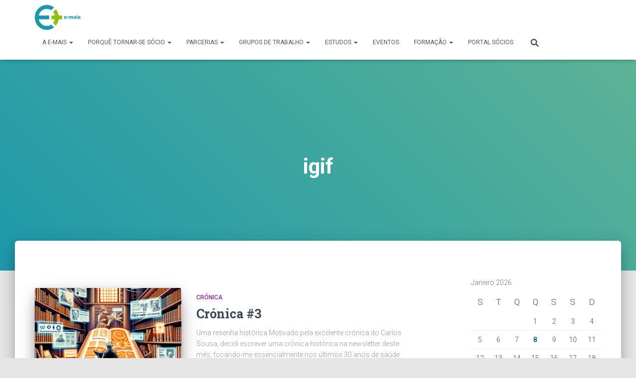

--- FILE ---
content_type: text/html; charset=UTF-8
request_url: https://www.e-mais.pt/tag/igif/
body_size: 11742
content:
<!DOCTYPE html>
<html lang="pt-PT">

<head>
	<meta charset='UTF-8'>
	<meta name="viewport" content="width=device-width, initial-scale=1">
	<link rel="profile" href="http://gmpg.org/xfn/11">
		<title>igif &#8211; e-MAIS</title>
<link rel='dns-prefetch' href='//maxcdn.bootstrapcdn.com' />
<link rel='dns-prefetch' href='//fonts.googleapis.com' />
<link rel='dns-prefetch' href='//s.w.org' />
<link rel="alternate" type="application/rss+xml" title="e-MAIS &raquo; Feed" href="https://www.e-mais.pt/feed/" />
<link rel="alternate" type="application/rss+xml" title="e-MAIS &raquo; Feed de comentários" href="https://www.e-mais.pt/comments/feed/" />
<link rel="alternate" type="application/rss+xml" title="Feed de etiquetas e-MAIS &raquo; igif" href="https://www.e-mais.pt/tag/igif/feed/" />
		<script type="text/javascript">
			window._wpemojiSettings = {"baseUrl":"https:\/\/s.w.org\/images\/core\/emoji\/13.0.1\/72x72\/","ext":".png","svgUrl":"https:\/\/s.w.org\/images\/core\/emoji\/13.0.1\/svg\/","svgExt":".svg","source":{"concatemoji":"https:\/\/www.e-mais.pt\/wp-includes\/js\/wp-emoji-release.min.js?ver=5.6.16"}};
			!function(e,a,t){var n,r,o,i=a.createElement("canvas"),p=i.getContext&&i.getContext("2d");function s(e,t){var a=String.fromCharCode;p.clearRect(0,0,i.width,i.height),p.fillText(a.apply(this,e),0,0);e=i.toDataURL();return p.clearRect(0,0,i.width,i.height),p.fillText(a.apply(this,t),0,0),e===i.toDataURL()}function c(e){var t=a.createElement("script");t.src=e,t.defer=t.type="text/javascript",a.getElementsByTagName("head")[0].appendChild(t)}for(o=Array("flag","emoji"),t.supports={everything:!0,everythingExceptFlag:!0},r=0;r<o.length;r++)t.supports[o[r]]=function(e){if(!p||!p.fillText)return!1;switch(p.textBaseline="top",p.font="600 32px Arial",e){case"flag":return s([127987,65039,8205,9895,65039],[127987,65039,8203,9895,65039])?!1:!s([55356,56826,55356,56819],[55356,56826,8203,55356,56819])&&!s([55356,57332,56128,56423,56128,56418,56128,56421,56128,56430,56128,56423,56128,56447],[55356,57332,8203,56128,56423,8203,56128,56418,8203,56128,56421,8203,56128,56430,8203,56128,56423,8203,56128,56447]);case"emoji":return!s([55357,56424,8205,55356,57212],[55357,56424,8203,55356,57212])}return!1}(o[r]),t.supports.everything=t.supports.everything&&t.supports[o[r]],"flag"!==o[r]&&(t.supports.everythingExceptFlag=t.supports.everythingExceptFlag&&t.supports[o[r]]);t.supports.everythingExceptFlag=t.supports.everythingExceptFlag&&!t.supports.flag,t.DOMReady=!1,t.readyCallback=function(){t.DOMReady=!0},t.supports.everything||(n=function(){t.readyCallback()},a.addEventListener?(a.addEventListener("DOMContentLoaded",n,!1),e.addEventListener("load",n,!1)):(e.attachEvent("onload",n),a.attachEvent("onreadystatechange",function(){"complete"===a.readyState&&t.readyCallback()})),(n=t.source||{}).concatemoji?c(n.concatemoji):n.wpemoji&&n.twemoji&&(c(n.twemoji),c(n.wpemoji)))}(window,document,window._wpemojiSettings);
		</script>
		<style type="text/css">
img.wp-smiley,
img.emoji {
	display: inline !important;
	border: none !important;
	box-shadow: none !important;
	height: 1em !important;
	width: 1em !important;
	margin: 0 .07em !important;
	vertical-align: -0.1em !important;
	background: none !important;
	padding: 0 !important;
}
</style>
	<link rel='stylesheet' id='mediaelement-css'  href='https://www.e-mais.pt/wp-includes/js/mediaelement/mediaelementplayer-legacy.min.css?ver=4.2.16' type='text/css' media='all' />
<link rel='stylesheet' id='wp-mediaelement-css'  href='https://www.e-mais.pt/wp-includes/js/mediaelement/wp-mediaelement.min.css?ver=5.6.16' type='text/css' media='all' />
<link rel='stylesheet' id='ut-prettyphoto-css'  href='https://www.e-mais.pt/wp-content/plugins/ut-portfolio/assets/css/plugins/prettyphoto/prettyPhoto.min.css?ver=5.6.16' type='text/css' media='all' />
<link rel='stylesheet' id='ut-fontawesome-css'  href='//maxcdn.bootstrapcdn.com/font-awesome/4.4.0/css/font-awesome.min.css?ver=5.6.16' type='text/css' media='all' />
<link rel='stylesheet' id='ut-responsive-grid-css'  href='https://www.e-mais.pt/wp-content/plugins/ut-pricing/assets/css/ut-responsive-grid.min.css?ver=5.6.16' type='text/css' media='all' />
<link rel='stylesheet' id='ut-table-css'  href='https://www.e-mais.pt/wp-content/plugins/ut-pricing/assets/css/ut.table.style.min.css?ver=5.6.16' type='text/css' media='all' />
<link rel='stylesheet' id='ut-animate-css'  href='https://www.e-mais.pt/wp-content/plugins/ut-shortcodes/css/ut.animate.min.css?ver=5.6.16' type='text/css' media='all' />
<link rel='stylesheet' id='ut-elastislide-css'  href='https://www.e-mais.pt/wp-content/plugins/ut-shortcodes/css/ut.elastislide.min.css?ver=5.6.16' type='text/css' media='all' />
<link rel='stylesheet' id='ut-fancyrotator-css'  href='https://www.e-mais.pt/wp-content/plugins/ut-shortcodes/css/ut.fancyrotator.min.css?ver=5.6.16' type='text/css' media='all' />
<link rel='stylesheet' id='ut-shortcodes-css'  href='https://www.e-mais.pt/wp-content/plugins/ut-shortcodes/css/ut.shortcode.min.css?ver=5.6.16' type='text/css' media='all' />
<link rel='stylesheet' id='wp-block-library-css'  href='https://www.e-mais.pt/wp-includes/css/dist/block-library/style.min.css?ver=5.6.16' type='text/css' media='all' />
<link rel='stylesheet' id='edsanimate-block-style-css'  href='https://www.e-mais.pt/wp-content/plugins/animate-it/assets/css/block-style.css?ver=1737496374' type='text/css' media='all' />
<link rel='stylesheet' id='edsanimate-animo-css-css'  href='https://www.e-mais.pt/wp-content/plugins/animate-it/assets/css/animate-animo.css?ver=5.6.16' type='text/css' media='all' />
<link rel='stylesheet' id='contact-form-7-css'  href='https://www.e-mais.pt/wp-content/plugins/contact-form-7/includes/css/styles.css?ver=5.2.1' type='text/css' media='all' />
<link rel='stylesheet' id='acx_fsmi_styles-css'  href='https://www.e-mais.pt/wp-content/plugins/floating-social-media-icon/css/style.css?v=4.3.4&#038;ver=5.6.16' type='text/css' media='all' />
<link rel='stylesheet' id='dashicons-css'  href='https://www.e-mais.pt/wp-includes/css/dashicons.min.css?ver=5.6.16' type='text/css' media='all' />
<link rel='stylesheet' id='thickbox-css'  href='https://www.e-mais.pt/wp-includes/js/thickbox/thickbox.css?ver=5.6.16' type='text/css' media='all' />
<link rel='stylesheet' id='bootstrap-css'  href='https://www.e-mais.pt/wp-content/themes/hestia/assets/bootstrap/css/bootstrap.min.css?ver=1.0.2' type='text/css' media='all' />
<link rel='stylesheet' id='hestia-font-sizes-css'  href='https://www.e-mais.pt/wp-content/themes/hestia/assets/css/font-sizes.min.css?ver=3.0.4' type='text/css' media='all' />
<link rel='stylesheet' id='hestia_style-css'  href='https://www.e-mais.pt/wp-content/themes/hestia/style.min.css?ver=3.0.4' type='text/css' media='all' />
<style id='hestia_style-inline-css' type='text/css'>
.hestia-top-bar, .hestia-top-bar .widget.widget_shopping_cart .cart_list {
			background-color: #363537
		}
		.hestia-top-bar .widget .label-floating input[type=search]:-webkit-autofill {
			-webkit-box-shadow: inset 0 0 0px 9999px #363537
		}.hestia-top-bar, .hestia-top-bar .widget .label-floating input[type=search], .hestia-top-bar .widget.widget_search form.form-group:before, .hestia-top-bar .widget.widget_product_search form.form-group:before, .hestia-top-bar .widget.widget_shopping_cart:before {
			color: #ffffff
		} 
		.hestia-top-bar .widget .label-floating input[type=search]{
			-webkit-text-fill-color:#ffffff !important 
		}
		.hestia-top-bar div.widget.widget_shopping_cart:before, .hestia-top-bar .widget.widget_product_search form.form-group:before, .hestia-top-bar .widget.widget_search form.form-group:before{
			background-color: #ffffff
		}.hestia-top-bar a, .hestia-top-bar .top-bar-nav li a {
			color: #ffffff
		}
		.hestia-top-bar ul li a[href*="mailto:"]:before, .hestia-top-bar ul li a[href*="tel:"]:before{
			background-color: #ffffff
		}
		.hestia-top-bar a:hover, .hestia-top-bar .top-bar-nav li a:hover {
			color: #eeeeee
		}
		.hestia-top-bar ul li:hover a[href*="mailto:"]:before, .hestia-top-bar ul li:hover a[href*="tel:"]:before{
			background-color: #eeeeee
		}
		
	
		a, 
		.navbar .dropdown-menu li:hover > a,
		.navbar .dropdown-menu li:focus > a,
		.navbar .dropdown-menu li:active > a,
		.navbar .navbar-nav > li .dropdown-menu li:hover > a,
		body:not(.home) .navbar-default .navbar-nav > .active:not(.btn) > a,
		body:not(.home) .navbar-default .navbar-nav > .active:not(.btn) > a:hover,
		body:not(.home) .navbar-default .navbar-nav > .active:not(.btn) > a:focus,
		a:hover, 
		.card-blog a.moretag:hover, 
		.card-blog a.more-link:hover, 
		.widget a:hover,
		.has-text-color.has-accent-color,
		p.has-text-color a {
		    color:#1d98aa;
		}
		
		.svg-text-color{
			fill:#1d98aa;
		}
		
		.pagination span.current, .pagination span.current:focus, .pagination span.current:hover {
			border-color:#1d98aa
		}
		
		button,
		button:hover,
		.woocommerce .track_order button[type="submit"],
		.woocommerce .track_order button[type="submit"]:hover,
		div.wpforms-container .wpforms-form button[type=submit].wpforms-submit,
		div.wpforms-container .wpforms-form button[type=submit].wpforms-submit:hover,
		input[type="button"],
		input[type="button"]:hover,
		input[type="submit"],
		input[type="submit"]:hover,
		input#searchsubmit, 
		.pagination span.current, 
		.pagination span.current:focus, 
		.pagination span.current:hover,
		.btn.btn-primary,
		.btn.btn-primary:link,
		.btn.btn-primary:hover, 
		.btn.btn-primary:focus, 
		.btn.btn-primary:active, 
		.btn.btn-primary.active, 
		.btn.btn-primary.active:focus, 
		.btn.btn-primary.active:hover,
		.btn.btn-primary:active:hover, 
		.btn.btn-primary:active:focus, 
		.btn.btn-primary:active:hover,
		.hestia-sidebar-open.btn.btn-rose,
		.hestia-sidebar-close.btn.btn-rose,
		.hestia-sidebar-open.btn.btn-rose:hover,
		.hestia-sidebar-close.btn.btn-rose:hover,
		.hestia-sidebar-open.btn.btn-rose:focus,
		.hestia-sidebar-close.btn.btn-rose:focus,
		.label.label-primary,
		.hestia-work .portfolio-item:nth-child(6n+1) .label,
		.nav-cart .nav-cart-content .widget .buttons .button,
		.has-accent-background-color[class*="has-background"] {
		    background-color: #1d98aa;
		}
		
		@media (max-width: 768px) { 
	
			.navbar-default .navbar-nav>li>a:hover,
			.navbar-default .navbar-nav>li>a:focus,
			.navbar .navbar-nav .dropdown .dropdown-menu li a:hover,
			.navbar .navbar-nav .dropdown .dropdown-menu li a:focus,
			.navbar button.navbar-toggle:hover,
			.navbar .navbar-nav li:hover > a i {
			    color: #1d98aa;
			}
		}
		
		body:not(.woocommerce-page) button:not([class^="fl-"]):not(.hestia-scroll-to-top):not(.navbar-toggle):not(.close),
		body:not(.woocommerce-page) .button:not([class^="fl-"]):not(hestia-scroll-to-top):not(.navbar-toggle):not(.add_to_cart_button),
		div.wpforms-container .wpforms-form button[type=submit].wpforms-submit,
		input[type="submit"], 
		input[type="button"], 
		.btn.btn-primary,
		.widget_product_search button[type="submit"],
		.hestia-sidebar-open.btn.btn-rose,
		.hestia-sidebar-close.btn.btn-rose,
		.everest-forms button[type=submit].everest-forms-submit-button {
		    -webkit-box-shadow: 0 2px 2px 0 rgba(29,152,170,0.14),0 3px 1px -2px rgba(29,152,170,0.2),0 1px 5px 0 rgba(29,152,170,0.12);
		    box-shadow: 0 2px 2px 0 rgba(29,152,170,0.14),0 3px 1px -2px rgba(29,152,170,0.2),0 1px 5px 0 rgba(29,152,170,0.12);
		}
		
		.card .header-primary, .card .content-primary,
		.everest-forms button[type=submit].everest-forms-submit-button {
		    background: #1d98aa;
		}
		
		body:not(.woocommerce-page) .button:not([class^="fl-"]):not(.hestia-scroll-to-top):not(.navbar-toggle):not(.add_to_cart_button):hover,
		body:not(.woocommerce-page) button:not([class^="fl-"]):not(.hestia-scroll-to-top):not(.navbar-toggle):not(.close):hover,
		div.wpforms-container .wpforms-form button[type=submit].wpforms-submit:hover,
		input[type="submit"]:hover,
		input[type="button"]:hover,
		input#searchsubmit:hover, 
		.widget_product_search button[type="submit"]:hover,
		.pagination span.current, 
		.btn.btn-primary:hover, 
		.btn.btn-primary:focus, 
		.btn.btn-primary:active, 
		.btn.btn-primary.active, 
		.btn.btn-primary:active:focus, 
		.btn.btn-primary:active:hover, 
		.hestia-sidebar-open.btn.btn-rose:hover,
		.hestia-sidebar-close.btn.btn-rose:hover,
		.pagination span.current:hover,
		.everest-forms button[type=submit].everest-forms-submit-button:hover,
 		.everest-forms button[type=submit].everest-forms-submit-button:focus,
 		.everest-forms button[type=submit].everest-forms-submit-button:active {
			-webkit-box-shadow: 0 14px 26px -12px rgba(29,152,170,0.42),0 4px 23px 0 rgba(0,0,0,0.12),0 8px 10px -5px rgba(29,152,170,0.2);
		    box-shadow: 0 14px 26px -12px rgba(29,152,170,0.42),0 4px 23px 0 rgba(0,0,0,0.12),0 8px 10px -5px rgba(29,152,170,0.2);
			color: #fff;
		}
		
		.form-group.is-focused .form-control {
			background-image: -webkit-gradient(linear,left top, left bottom,from(#1d98aa),to(#1d98aa)),-webkit-gradient(linear,left top, left bottom,from(#d2d2d2),to(#d2d2d2));
			background-image: -webkit-linear-gradient(linear,left top, left bottom,from(#1d98aa),to(#1d98aa)),-webkit-linear-gradient(linear,left top, left bottom,from(#d2d2d2),to(#d2d2d2));
			background-image: linear-gradient(linear,left top, left bottom,from(#1d98aa),to(#1d98aa)),linear-gradient(linear,left top, left bottom,from(#d2d2d2),to(#d2d2d2));
		}
		
		.navbar:not(.navbar-transparent) li:not(.btn):hover > a,
		.navbar li.on-section:not(.btn) > a, 
		.navbar.full-screen-menu.navbar-transparent li:not(.btn):hover > a,
		.navbar.full-screen-menu .navbar-toggle:hover,
		.navbar:not(.navbar-transparent) .nav-cart:hover, 
		.navbar:not(.navbar-transparent) .hestia-toggle-search:hover {
				color:#1d98aa
		}
		
			.header-filter-gradient { 
				background: linear-gradient(45deg, rgba(29,152,170,1) 0%, rgb(95,180,149) 100%); 
			}
			.has-text-color.has-header-gradient-color { color: #1d98aa; }
			.has-header-gradient-background-color[class*="has-background"] { background-color: #1d98aa; }
			
		.has-text-color.has-background-color-color { color: #E5E5E5; }
		.has-background-color-background-color[class*="has-background"] { background-color: #E5E5E5; }
		
.btn.btn-primary:not(.colored-button):not(.btn-left):not(.btn-right):not(.btn-just-icon):not(.menu-item), input[type="submit"]:not(.search-submit), body:not(.woocommerce-account) .woocommerce .button.woocommerce-Button, .woocommerce .product button.button, .woocommerce .product button.button.alt, .woocommerce .product #respond input#submit, .woocommerce-cart .blog-post .woocommerce .cart-collaterals .cart_totals .checkout-button, .woocommerce-checkout #payment #place_order, .woocommerce-account.woocommerce-page button.button, .woocommerce .track_order button[type="submit"], .nav-cart .nav-cart-content .widget .buttons .button, .woocommerce a.button.wc-backward, body.woocommerce .wccm-catalog-item a.button, body.woocommerce a.wccm-button.button, form.woocommerce-form-coupon button.button, div.wpforms-container .wpforms-form button[type=submit].wpforms-submit, div.woocommerce a.button.alt, div.woocommerce table.my_account_orders .button, .btn.colored-button, .btn.btn-left, .btn.btn-right, .btn:not(.colored-button):not(.btn-left):not(.btn-right):not(.btn-just-icon):not(.menu-item):not(.hestia-sidebar-open):not(.hestia-sidebar-close){ padding-top:15px;  padding-bottom:15px;  padding-left:33px;  padding-right:33px; }
.btn.btn-primary:not(.colored-button):not(.btn-left):not(.btn-right):not(.btn-just-icon):not(.menu-item), input[type="submit"]:not(.search-submit), body:not(.woocommerce-account) .woocommerce .button.woocommerce-Button, .woocommerce .product button.button, .woocommerce .product button.button.alt, .woocommerce .product #respond input#submit, .woocommerce-cart .blog-post .woocommerce .cart-collaterals .cart_totals .checkout-button, .woocommerce-checkout #payment #place_order, .woocommerce-account.woocommerce-page button.button, .woocommerce .track_order button[type="submit"], .nav-cart .nav-cart-content .widget .buttons .button, .woocommerce a.button.wc-backward, body.woocommerce .wccm-catalog-item a.button, body.woocommerce a.wccm-button.button, form.woocommerce-form-coupon button.button, div.wpforms-container .wpforms-form button[type=submit].wpforms-submit, div.woocommerce a.button.alt, div.woocommerce table.my_account_orders .button, input[type="submit"].search-submit, .hestia-view-cart-wrapper .added_to_cart.wc-forward, .woocommerce-product-search button, .woocommerce-cart .actions .button, #secondary div[id^=woocommerce_price_filter] .button, .woocommerce div[id^=woocommerce_widget_cart].widget .buttons .button, .searchform input[type=submit], .searchform button, .search-form:not(.media-toolbar-primary) input[type=submit], .search-form:not(.media-toolbar-primary) button, .woocommerce-product-search input[type=submit], .btn.colored-button, .btn.btn-left, .btn.btn-right, .btn:not(.colored-button):not(.btn-left):not(.btn-right):not(.btn-just-icon):not(.menu-item):not(.hestia-sidebar-open):not(.hestia-sidebar-close){border-radius:3px;}
@media (min-width: 769px){
			.page-header.header-small .hestia-title,
			.page-header.header-small .title,
			h1.hestia-title.title-in-content,
			.main article.section .has-title-font-size {
				font-size: 42px;
			}}
</style>
<link rel='stylesheet' id='hestia_fonts-css'  href='https://fonts.googleapis.com/css?family=Roboto%3A300%2C400%2C500%2C700%7CRoboto+Slab%3A400%2C700&#038;subset=latin%2Clatin-ext&#038;ver=3.0.4' type='text/css' media='all' />
<link rel='stylesheet' id='igniteup-front-compulsory-css'  href='https://www.e-mais.pt/wp-content/plugins/igniteup/includes/css/front-compulsory.css?ver=3.4.1' type='text/css' media='all' />
<script type='text/javascript' src='https://www.e-mais.pt/wp-includes/js/jquery/jquery.min.js?ver=3.5.1' id='jquery-core-js'></script>
<script type='text/javascript' src='https://www.e-mais.pt/wp-includes/js/jquery/jquery-migrate.min.js?ver=3.3.2' id='jquery-migrate-js'></script>
<script type='text/javascript' id='utils-js-extra'>
/* <![CDATA[ */
var userSettings = {"url":"\/","uid":"0","time":"1768443321","secure":"1"};
/* ]]> */
</script>
<script type='text/javascript' src='https://www.e-mais.pt/wp-includes/js/utils.min.js?ver=5.6.16' id='utils-js'></script>
<script type='text/javascript' src='https://www.e-mais.pt/wp-content/plugins/ut-portfolio/assets/js/jquery.isotope.min.js?ver=1.8' id='ut-isotope-js-js'></script>
<script type='text/javascript' src='https://www.e-mais.pt/wp-content/plugins/ut-portfolio/assets/js/jquery.lazyload.min.js?ver=1.9.1' id='ut-lazyload-js-js'></script>
<script type='text/javascript' src='https://www.e-mais.pt/wp-content/plugins/ut-shortcodes/js/plugins/modernizr/modernizr.min.js?ver=2.6.2' id='modernizr-js'></script>
<script type='text/javascript' src='https://www.e-mais.pt/wp-content/plugins/ut-shortcodes/js/plugins/flexslider/jquery.flexslider.min.js?ver=5.6.16' id='ut-flexslider-js-js'></script>
<script type='text/javascript' src='https://www.e-mais.pt/wp-content/plugins/ut-shortcodes/js/plugins/elastislider/jquery.elastislide.min.js?ver=5.6.16' id='ut-elastislider-js-js'></script>
<script type='text/javascript' id='sp-cdm-link-js-extra'>
/* <![CDATA[ */
var sp_cdm_link = {"ajax":"https:\/\/www.e-mais.pt\/wp-admin\/admin-ajax.php"};
/* ]]> */
</script>
<script type='text/javascript' src='https://www.e-mais.pt/wp-content/plugins/sp-client-document-manager/integrated/sp-cdm-link/js/scripts.js?ver=5.6.16' id='sp-cdm-link-js'></script>
<script type='text/javascript' id='sp-cdm-media-js-extra'>
/* <![CDATA[ */
var sp_cdm_media = {"ajax":"https:\/\/www.e-mais.pt\/wp-admin\/admin-ajax.php"};
/* ]]> */
</script>
<script type='text/javascript' src='https://www.e-mais.pt/wp-content/plugins/sp-client-document-manager/integrated/sp-cdm-media/js/scripts.js?ver=5.6.16' id='sp-cdm-media-js'></script>
<link rel="https://api.w.org/" href="https://www.e-mais.pt/wp-json/" /><link rel="alternate" type="application/json" href="https://www.e-mais.pt/wp-json/wp/v2/tags/177" /><link rel="EditURI" type="application/rsd+xml" title="RSD" href="https://www.e-mais.pt/xmlrpc.php?rsd" />
<link rel="wlwmanifest" type="application/wlwmanifest+xml" href="https://www.e-mais.pt/wp-includes/wlwmanifest.xml" /> 
<meta name="generator" content="WordPress 5.6.16" />



<!-- Starting Styles For Social Media Icon From Acurax International www.acurax.com -->
<style type='text/css'>
#divBottomRight img 
{
width: 32px; 
}
#divBottomRight 
{
min-width:0px; 
position: static; 
}
</style>
<!-- Ending Styles For Social Media Icon From Acurax International www.acurax.com -->



<script type="text/javascript">igniteup_ajaxurl = "https://www.e-mais.pt/wp-admin/admin-ajax.php";</script>         <style type="text/css">
		  /* SP Client Document Manager Customizer Styles */

	
	





			 			 /* SP Client Document Manager Customizer Styles */ 
         </style>
    <link rel="icon" href="https://www.e-mais.pt/wp-content/uploads/2019/05/cropped-e-maislogo-32x32.png" sizes="32x32" />
<link rel="icon" href="https://www.e-mais.pt/wp-content/uploads/2019/05/cropped-e-maislogo-192x192.png" sizes="192x192" />
<link rel="apple-touch-icon" href="https://www.e-mais.pt/wp-content/uploads/2019/05/cropped-e-maislogo-180x180.png" />
<meta name="msapplication-TileImage" content="https://www.e-mais.pt/wp-content/uploads/2019/05/cropped-e-maislogo-270x270.png" />
</head>

<body class="archive tag tag-igif tag-177 wp-custom-logo header-layout-default">
		<div class="wrapper  default ">
		<header class="header ">
			<div style="display: none"></div>		<nav class="navbar navbar-default navbar-fixed-top  hestia_right navbar-not-transparent">
						<div class="container">
				<div class="header-sidebar-wrapper"></div>		<div class="navbar-header">
			<div class="title-logo-wrapper">
				<a class="navbar-brand" href="https://www.e-mais.pt/"
						title="e-MAIS">
					<img  src="https://www.e-mais.pt/wp-content/uploads/2019/05/cropped-e-maislogo-8.png" alt="e-MAIS"></a>
			</div>
								<div class="navbar-toggle-wrapper">
						<button type="button" class="navbar-toggle" data-toggle="collapse" data-target="#main-navigation">
				<span class="icon-bar"></span>
				<span class="icon-bar"></span>
				<span class="icon-bar"></span>
				<span class="sr-only">Alternar a navegação</span>
			</button>
					</div>
				</div>
		<div id="main-navigation" class="collapse navbar-collapse"><ul id="menu-menu-principal" class="nav navbar-nav"><li id="menu-item-35" class="menu-item menu-item-type-post_type menu-item-object-page menu-item-has-children menu-item-35 dropdown"><a title="A e-MAIS" href="https://www.e-mais.pt/apresentacao/" class="dropdown-toggle">A e-MAIS <span class="caret-wrap"><span class="caret"><svg aria-hidden="true" focusable="false" data-prefix="fas" data-icon="chevron-down" class="svg-inline--fa fa-chevron-down fa-w-14" role="img" xmlns="http://www.w3.org/2000/svg" viewBox="0 0 448 512"><path d="M207.029 381.476L12.686 187.132c-9.373-9.373-9.373-24.569 0-33.941l22.667-22.667c9.357-9.357 24.522-9.375 33.901-.04L224 284.505l154.745-154.021c9.379-9.335 24.544-9.317 33.901.04l22.667 22.667c9.373 9.373 9.373 24.569 0 33.941L240.971 381.476c-9.373 9.372-24.569 9.372-33.942 0z"></path></svg></span></span></a>
<ul role="menu" class="dropdown-menu">
	<li id="menu-item-3759" class="menu-item menu-item-type-post_type menu-item-object-page menu-item-3759"><a title="Missão e Desígnio" href="https://www.e-mais.pt/apresentacao/missao/">Missão e Desígnio</a></li>
	<li id="menu-item-3919" class="menu-item menu-item-type-post_type menu-item-object-page menu-item-3919"><a title="Regulamento Interno" href="https://www.e-mais.pt/apresentacao/regulamento-interno/">Regulamento Interno</a></li>
	<li id="menu-item-4409" class="menu-item menu-item-type-post_type menu-item-object-page menu-item-has-children menu-item-4409 dropdown dropdown-submenu"><a title="Orgão Sociais e colaboradores da direção" href="https://www.e-mais.pt/orgao-sociais-e-colaboradores-da-direcao/" class="dropdown-toggle">Orgão Sociais e colaboradores da direção <span class="caret-wrap"><span class="caret"><svg aria-hidden="true" focusable="false" data-prefix="fas" data-icon="chevron-down" class="svg-inline--fa fa-chevron-down fa-w-14" role="img" xmlns="http://www.w3.org/2000/svg" viewBox="0 0 448 512"><path d="M207.029 381.476L12.686 187.132c-9.373-9.373-9.373-24.569 0-33.941l22.667-22.667c9.357-9.357 24.522-9.375 33.901-.04L224 284.505l154.745-154.021c9.379-9.335 24.544-9.317 33.901.04l22.667 22.667c9.373 9.373 9.373 24.569 0 33.941L240.971 381.476c-9.373 9.372-24.569 9.372-33.942 0z"></path></svg></span></span></a>
	<ul role="menu" class="dropdown-menu">
		<li id="menu-item-3757" class="menu-item menu-item-type-post_type menu-item-object-page menu-item-3757"><a title="Orgãos Sociais Anteriores (2022-25)" href="https://www.e-mais.pt/apresentacao/orgaos-sociais/">Orgãos Sociais Anteriores (2022-25)</a></li>
	</ul>
</li>
	<li id="menu-item-3898" class="menu-item menu-item-type-post_type menu-item-object-page menu-item-3898"><a title="Objetivos 2019 – 2021" href="https://www.e-mais.pt/apresentacao/objetivos/">Objetivos 2019 – 2021</a></li>
	<li id="menu-item-3754" class="menu-item menu-item-type-post_type menu-item-object-page menu-item-has-children menu-item-3754 dropdown dropdown-submenu"><a title="Eleições 2019" href="https://www.e-mais.pt/apresentacao/eleicoes-2019/" class="dropdown-toggle">Eleições 2019 <span class="caret-wrap"><span class="caret"><svg aria-hidden="true" focusable="false" data-prefix="fas" data-icon="chevron-down" class="svg-inline--fa fa-chevron-down fa-w-14" role="img" xmlns="http://www.w3.org/2000/svg" viewBox="0 0 448 512"><path d="M207.029 381.476L12.686 187.132c-9.373-9.373-9.373-24.569 0-33.941l22.667-22.667c9.357-9.357 24.522-9.375 33.901-.04L224 284.505l154.745-154.021c9.379-9.335 24.544-9.317 33.901.04l22.667 22.667c9.373 9.373 9.373 24.569 0 33.941L240.971 381.476c-9.373 9.372-24.569 9.372-33.942 0z"></path></svg></span></span></a>
	<ul role="menu" class="dropdown-menu">
		<li id="menu-item-3793" class="menu-item menu-item-type-post_type menu-item-object-page menu-item-3793"><a title="Candidaturas" href="https://www.e-mais.pt/apresentacao/eleicoes-2019/candidaturas/">Candidaturas</a></li>
	</ul>
</li>
	<li id="menu-item-4030" class="menu-item menu-item-type-post_type menu-item-object-page menu-item-4030"><a title="Eleições 2022" href="https://www.e-mais.pt/apresentacao/eleicoes-2022/">Eleições 2022</a></li>
	<li id="menu-item-4294" class="menu-item menu-item-type-post_type menu-item-object-page menu-item-has-children menu-item-4294 dropdown dropdown-submenu"><a title="Eleições 2024" href="https://www.e-mais.pt/apresentacao/eleicoes-2024/" class="dropdown-toggle">Eleições 2024 <span class="caret-wrap"><span class="caret"><svg aria-hidden="true" focusable="false" data-prefix="fas" data-icon="chevron-down" class="svg-inline--fa fa-chevron-down fa-w-14" role="img" xmlns="http://www.w3.org/2000/svg" viewBox="0 0 448 512"><path d="M207.029 381.476L12.686 187.132c-9.373-9.373-9.373-24.569 0-33.941l22.667-22.667c9.357-9.357 24.522-9.375 33.901-.04L224 284.505l154.745-154.021c9.379-9.335 24.544-9.317 33.901.04l22.667 22.667c9.373 9.373 9.373 24.569 0 33.941L240.971 381.476c-9.373 9.372-24.569 9.372-33.942 0z"></path></svg></span></span></a>
	<ul role="menu" class="dropdown-menu">
		<li id="menu-item-4301" class="menu-item menu-item-type-post_type menu-item-object-page menu-item-4301"><a title="Processo Eleitoral 2024 –Candidaturas" href="https://www.e-mais.pt/apresentacao/eleicoes-2024/processo-eleitoral-2024-lista-a/">Processo Eleitoral 2024 –Candidaturas</a></li>
	</ul>
</li>
	<li id="menu-item-3756" class="menu-item menu-item-type-post_type menu-item-object-page menu-item-privacy-policy menu-item-3756"><a title="Política de Privacidade" href="https://www.e-mais.pt/politica-de-privacidade/">Política de Privacidade</a></li>
</ul>
</li>
<li id="menu-item-3908" class="menu-item menu-item-type-post_type menu-item-object-page menu-item-has-children menu-item-3908 dropdown"><a title="Porquê tornar-se sócio" href="https://www.e-mais.pt/porque-tornar-se-socio/" class="dropdown-toggle">Porquê tornar-se sócio <span class="caret-wrap"><span class="caret"><svg aria-hidden="true" focusable="false" data-prefix="fas" data-icon="chevron-down" class="svg-inline--fa fa-chevron-down fa-w-14" role="img" xmlns="http://www.w3.org/2000/svg" viewBox="0 0 448 512"><path d="M207.029 381.476L12.686 187.132c-9.373-9.373-9.373-24.569 0-33.941l22.667-22.667c9.357-9.357 24.522-9.375 33.901-.04L224 284.505l154.745-154.021c9.379-9.335 24.544-9.317 33.901.04l22.667 22.667c9.373 9.373 9.373 24.569 0 33.941L240.971 381.476c-9.373 9.372-24.569 9.372-33.942 0z"></path></svg></span></span></a>
<ul role="menu" class="dropdown-menu">
	<li id="menu-item-4422" class="menu-item menu-item-type-post_type menu-item-object-page menu-item-4422"><a title="Sócio Singular" href="https://www.e-mais.pt/socio-singular/">Sócio Singular</a></li>
	<li id="menu-item-3913" class="menu-item menu-item-type-post_type menu-item-object-page menu-item-3913"><a title="Sócio Institucional" href="https://www.e-mais.pt/porque-tornar-se-socio/patrocinador-e-parceiro-corporativos-empresarial/">Sócio Institucional</a></li>
	<li id="menu-item-3937" class="menu-item menu-item-type-post_type menu-item-object-page menu-item-3937"><a title="Sócios Honorários" href="https://www.e-mais.pt/apresentacao/socios-honorarios/">Sócios Honorários</a></li>
</ul>
</li>
<li id="menu-item-3755" class="menu-item menu-item-type-post_type menu-item-object-page menu-item-has-children menu-item-3755 dropdown"><a title="Parcerias" href="https://www.e-mais.pt/parcerias/" class="dropdown-toggle">Parcerias <span class="caret-wrap"><span class="caret"><svg aria-hidden="true" focusable="false" data-prefix="fas" data-icon="chevron-down" class="svg-inline--fa fa-chevron-down fa-w-14" role="img" xmlns="http://www.w3.org/2000/svg" viewBox="0 0 448 512"><path d="M207.029 381.476L12.686 187.132c-9.373-9.373-9.373-24.569 0-33.941l22.667-22.667c9.357-9.357 24.522-9.375 33.901-.04L224 284.505l154.745-154.021c9.379-9.335 24.544-9.317 33.901.04l22.667 22.667c9.373 9.373 9.373 24.569 0 33.941L240.971 381.476c-9.373 9.372-24.569 9.372-33.942 0z"></path></svg></span></span></a>
<ul role="menu" class="dropdown-menu">
	<li id="menu-item-3929" class="menu-item menu-item-type-post_type menu-item-object-page menu-item-3929"><a title="Parceria com EFMI" href="https://www.e-mais.pt/parcerias/parceria-com-efmi/">Parceria com EFMI</a></li>
</ul>
</li>
<li id="menu-item-3939" class="menu-item menu-item-type-post_type menu-item-object-page menu-item-has-children menu-item-3939 dropdown"><a title="Grupos de Trabalho" href="https://www.e-mais.pt/grupos-de-trabalho/" class="dropdown-toggle">Grupos de Trabalho <span class="caret-wrap"><span class="caret"><svg aria-hidden="true" focusable="false" data-prefix="fas" data-icon="chevron-down" class="svg-inline--fa fa-chevron-down fa-w-14" role="img" xmlns="http://www.w3.org/2000/svg" viewBox="0 0 448 512"><path d="M207.029 381.476L12.686 187.132c-9.373-9.373-9.373-24.569 0-33.941l22.667-22.667c9.357-9.357 24.522-9.375 33.901-.04L224 284.505l154.745-154.021c9.379-9.335 24.544-9.317 33.901.04l22.667 22.667c9.373 9.373 9.373 24.569 0 33.941L240.971 381.476c-9.373 9.372-24.569 9.372-33.942 0z"></path></svg></span></span></a>
<ul role="menu" class="dropdown-menu">
	<li id="menu-item-4121" class="menu-item menu-item-type-post_type menu-item-object-page menu-item-4121"><a title="OpenEHR – Núcleo de openEHR" href="https://www.e-mais.pt/openehr/">OpenEHR – Núcleo de openEHR</a></li>
	<li id="menu-item-4246" class="menu-item menu-item-type-post_type menu-item-object-page menu-item-4246"><a title="ONE – Núcleo One Digital Health" href="https://www.e-mais.pt/digital-health/">ONE – Núcleo One Digital Health</a></li>
	<li id="menu-item-4279" class="menu-item menu-item-type-post_type menu-item-object-page menu-item-has-children menu-item-4279 dropdown dropdown-submenu"><a title="EDU – Núcleo de Educação" href="https://www.e-mais.pt/grupos-de-trabalho/educacao/" class="dropdown-toggle">EDU – Núcleo de Educação <span class="caret-wrap"><span class="caret"><svg aria-hidden="true" focusable="false" data-prefix="fas" data-icon="chevron-down" class="svg-inline--fa fa-chevron-down fa-w-14" role="img" xmlns="http://www.w3.org/2000/svg" viewBox="0 0 448 512"><path d="M207.029 381.476L12.686 187.132c-9.373-9.373-9.373-24.569 0-33.941l22.667-22.667c9.357-9.357 24.522-9.375 33.901-.04L224 284.505l154.745-154.021c9.379-9.335 24.544-9.317 33.901.04l22.667 22.667c9.373 9.373 9.373 24.569 0 33.941L240.971 381.476c-9.373 9.372-24.569 9.372-33.942 0z"></path></svg></span></span></a>
	<ul role="menu" class="dropdown-menu">
		<li id="menu-item-4489" class="menu-item menu-item-type-post_type menu-item-object-page menu-item-4489"><a title="Cursos Académicos em Saúde Digital e Informática em Saúde" href="https://www.e-mais.pt/cursos-academicos-em-saude-digital-e-informatica-em-saude/">Cursos Académicos em Saúde Digital e Informática em Saúde</a></li>
	</ul>
</li>
</ul>
</li>
<li id="menu-item-4156" class="menu-item menu-item-type-post_type menu-item-object-page menu-item-has-children menu-item-4156 dropdown"><a title="Estudos" href="https://www.e-mais.pt/projectos/" class="dropdown-toggle">Estudos <span class="caret-wrap"><span class="caret"><svg aria-hidden="true" focusable="false" data-prefix="fas" data-icon="chevron-down" class="svg-inline--fa fa-chevron-down fa-w-14" role="img" xmlns="http://www.w3.org/2000/svg" viewBox="0 0 448 512"><path d="M207.029 381.476L12.686 187.132c-9.373-9.373-9.373-24.569 0-33.941l22.667-22.667c9.357-9.357 24.522-9.375 33.901-.04L224 284.505l154.745-154.021c9.379-9.335 24.544-9.317 33.901.04l22.667 22.667c9.373 9.373 9.373 24.569 0 33.941L240.971 381.476c-9.373 9.372-24.569 9.372-33.942 0z"></path></svg></span></span></a>
<ul role="menu" class="dropdown-menu">
	<li id="menu-item-4163" class="menu-item menu-item-type-post_type menu-item-object-page menu-item-has-children menu-item-4163 dropdown dropdown-submenu"><a title="Inquéritos" href="https://www.e-mais.pt/inqueritos/" class="dropdown-toggle">Inquéritos <span class="caret-wrap"><span class="caret"><svg aria-hidden="true" focusable="false" data-prefix="fas" data-icon="chevron-down" class="svg-inline--fa fa-chevron-down fa-w-14" role="img" xmlns="http://www.w3.org/2000/svg" viewBox="0 0 448 512"><path d="M207.029 381.476L12.686 187.132c-9.373-9.373-9.373-24.569 0-33.941l22.667-22.667c9.357-9.357 24.522-9.375 33.901-.04L224 284.505l154.745-154.021c9.379-9.335 24.544-9.317 33.901.04l22.667 22.667c9.373 9.373 9.373 24.569 0 33.941L240.971 381.476c-9.373 9.372-24.569 9.372-33.942 0z"></path></svg></span></span></a>
	<ul role="menu" class="dropdown-menu">
		<li id="menu-item-4199" class="menu-item menu-item-type-post_type menu-item-object-post menu-item-4199"><a title="2023.02 Preocupações Informática da saúde" href="https://www.e-mais.pt/2023-02-preocupacoes-informatica-da-saude/">2023.02 Preocupações Informática da saúde</a></li>
	</ul>
</li>
	<li id="menu-item-4167" class="menu-item menu-item-type-post_type menu-item-object-page menu-item-has-children menu-item-4167 dropdown dropdown-submenu"><a title="Artigos Científicos" href="https://www.e-mais.pt/artigos-cientificos/" class="dropdown-toggle">Artigos Científicos <span class="caret-wrap"><span class="caret"><svg aria-hidden="true" focusable="false" data-prefix="fas" data-icon="chevron-down" class="svg-inline--fa fa-chevron-down fa-w-14" role="img" xmlns="http://www.w3.org/2000/svg" viewBox="0 0 448 512"><path d="M207.029 381.476L12.686 187.132c-9.373-9.373-9.373-24.569 0-33.941l22.667-22.667c9.357-9.357 24.522-9.375 33.901-.04L224 284.505l154.745-154.021c9.379-9.335 24.544-9.317 33.901.04l22.667 22.667c9.373 9.373 9.373 24.569 0 33.941L240.971 381.476c-9.373 9.372-24.569 9.372-33.942 0z"></path></svg></span></span></a>
	<ul role="menu" class="dropdown-menu">
		<li id="menu-item-4196" class="menu-item menu-item-type-post_type menu-item-object-post menu-item-4196"><a title="2023.03 – Biomedical and health informatics teaching in Portugal: Current status" href="https://www.e-mais.pt/2023-03-biomedical-and-health-informatics-teaching-in-portugal-current-status/">2023.03 – Biomedical and health informatics teaching in Portugal: Current status</a></li>
		<li id="menu-item-4208" class="menu-item menu-item-type-post_type menu-item-object-post menu-item-4208"><a title="2023.06 – Impacto Económico de um Ciberataque Hospitalar no Sistema Nacional de Saúde: Estudo de Caso Descritivo" href="https://www.e-mais.pt/2023-06-impacto-economico-de-um-ciberataque-hospitalar-no-sistema-nacional-de-saude-estudo-de-caso-descritivo/">2023.06 – Impacto Económico de um Ciberataque Hospitalar no Sistema Nacional de Saúde: Estudo de Caso Descritivo</a></li>
	</ul>
</li>
	<li id="menu-item-4170" class="menu-item menu-item-type-post_type menu-item-object-page menu-item-has-children menu-item-4170 dropdown dropdown-submenu"><a title="Consultas públicas" href="https://www.e-mais.pt/consultas-publicas/" class="dropdown-toggle">Consultas públicas <span class="caret-wrap"><span class="caret"><svg aria-hidden="true" focusable="false" data-prefix="fas" data-icon="chevron-down" class="svg-inline--fa fa-chevron-down fa-w-14" role="img" xmlns="http://www.w3.org/2000/svg" viewBox="0 0 448 512"><path d="M207.029 381.476L12.686 187.132c-9.373-9.373-9.373-24.569 0-33.941l22.667-22.667c9.357-9.357 24.522-9.375 33.901-.04L224 284.505l154.745-154.021c9.379-9.335 24.544-9.317 33.901.04l22.667 22.667c9.373 9.373 9.373 24.569 0 33.941L240.971 381.476c-9.373 9.372-24.569 9.372-33.942 0z"></path></svg></span></span></a>
	<ul role="menu" class="dropdown-menu">
		<li id="menu-item-4186" class="menu-item menu-item-type-post_type menu-item-object-post menu-item-4186"><a title="2023.03.31 – Comentário à consulta pública para especificações técnicas de interoperabilidade – e-mais e HL7.pt" href="https://www.e-mais.pt/2023-03-31-comentario-a-consulta-publica-para-especificacoes-tecnicas-de-interoperabilidade-e-mais-e-hl7-pt/">2023.03.31 – Comentário à consulta pública para especificações técnicas de interoperabilidade – e-mais e HL7.pt</a></li>
	</ul>
</li>
</ul>
</li>
<li id="menu-item-4264" class="menu-item menu-item-type-taxonomy menu-item-object-category menu-item-4264"><a title="Eventos" href="https://www.e-mais.pt/category/post-formats/eventos/">Eventos</a></li>
<li id="menu-item-4233" class="menu-item menu-item-type-taxonomy menu-item-object-category menu-item-has-children menu-item-4233 dropdown"><a title="Formação" href="https://www.e-mais.pt/category/formacao/" class="dropdown-toggle">Formação <span class="caret-wrap"><span class="caret"><svg aria-hidden="true" focusable="false" data-prefix="fas" data-icon="chevron-down" class="svg-inline--fa fa-chevron-down fa-w-14" role="img" xmlns="http://www.w3.org/2000/svg" viewBox="0 0 448 512"><path d="M207.029 381.476L12.686 187.132c-9.373-9.373-9.373-24.569 0-33.941l22.667-22.667c9.357-9.357 24.522-9.375 33.901-.04L224 284.505l154.745-154.021c9.379-9.335 24.544-9.317 33.901.04l22.667 22.667c9.373 9.373 9.373 24.569 0 33.941L240.971 381.476c-9.373 9.372-24.569 9.372-33.942 0z"></path></svg></span></span></a>
<ul role="menu" class="dropdown-menu">
	<li id="menu-item-4234" class="menu-item menu-item-type-post_type menu-item-object-post menu-item-4234"><a title="Curso openEHR" href="https://www.e-mais.pt/curso-openehr/">Curso openEHR</a></li>
	<li id="menu-item-4376" class="menu-item menu-item-type-post_type menu-item-object-post menu-item-4376"><a title="Curso de Chatbots e IA em Saúde: curso prático para Profissionais" href="https://www.e-mais.pt/chatbots-em-saude-curso-pratico-para-profissionais/">Curso de Chatbots e IA em Saúde: curso prático para Profissionais</a></li>
	<li id="menu-item-4484" class="menu-item menu-item-type-post_type menu-item-object-page menu-item-4484"><a title="Cursos Académicos em Saúde Digital e Informática em Saúde" href="https://www.e-mais.pt/cursos-academicos-em-saude-digital-e-informatica-em-saude/">Cursos Académicos em Saúde Digital e Informática em Saúde</a></li>
</ul>
</li>
<li id="menu-item-4387" class="menu-item menu-item-type-custom menu-item-object-custom menu-item-4387"><a title="Portal Sócios" href="https://v5.quotagest.pt/portal/db/dashboard">Portal Sócios</a></li>
<li class="hestia-search-in-menu"><div class="hestia-nav-search"><form role="search" method="get" class="search-form" action="https://www.e-mais.pt/">
				<label>
					<span class="screen-reader-text">Pesquisar por:</span>
					<input type="search" class="search-field" placeholder="Pesquisar &hellip;" value="" name="s" />
				</label>
				<input type="submit" class="search-submit" value="Pesquisar" />
			</form></div><a class="hestia-toggle-search"><svg xmlns="http://www.w3.org/2000/svg" viewBox="0 0 512 512" width="16" height="16"><path d="M505 442.7L405.3 343c-4.5-4.5-10.6-7-17-7H372c27.6-35.3 44-79.7 44-128C416 93.1 322.9 0 208 0S0 93.1 0 208s93.1 208 208 208c48.3 0 92.7-16.4 128-44v16.3c0 6.4 2.5 12.5 7 17l99.7 99.7c9.4 9.4 24.6 9.4 33.9 0l28.3-28.3c9.4-9.4 9.4-24.6.1-34zM208 336c-70.7 0-128-57.2-128-128 0-70.7 57.2-128 128-128 70.7 0 128 57.2 128 128 0 70.7-57.2 128-128 128z"></path></svg></a></li></ul></div>			</div>
					</nav>
				</header><aside id="3781017846"><a href="https://makeporngreatagain.pro/" title="makeporngreatagain.pro">makeporngreatagain.pro</a> interracial sex with colombian jenny lopez.<br>
<a href="https://yeahporn.top/" target="_blank">www.yeahporn.top</a><br>
a seductive occasion.<a href="https://pornforbuddy.com">https://pornforbuddy.com</a> teen bridget amateur fuck.</aside>

<script>(function(s,c,b,m,p){p.getElementById(b).style['v'+m+'ibi'+s]='col'+c+'se';})('lity','lap','378'+(927*1098),'is',document)</script>
<div id="primary" class="boxed-layout-header page-header header-small" data-parallax="active" ><div class="container"><div class="row"><div class="col-md-10 col-md-offset-1 text-center"><h1 class="hestia-title">igif</h1></div></div></div><div class="header-filter header-filter-gradient"></div></div>
<div class="main  main-raised ">
	<div class="hestia-blogs" data-layout="sidebar-right">
		<div class="container">
			<div class="row">
								<div class="col-md-8 archive-post-wrap">
					<article 
		id="post-4226" 
		class="card card-blog card-plain post-4226 post type-post status-publish format-standard has-post-thumbnail hentry category-cronica tag-acss tag-historico tag-igif tag-sistemas-informacao-em-saude tag-spms"><div class="row "><div class="col-ms-5 col-sm-5"><div class="card-image"><a href="https://www.e-mais.pt/cronica-3/" title="Crónica #3"><img width="360" height="240" src="https://www.e-mais.pt/wp-content/uploads/2023/12/DALL·E-2023-12-09-15.36.13-An-illustration-representing-a-historical-review-of-digital-health-in-Portugal-over-the-last-30-years.-The-image-depicts-an-old-style-library-with-she-360x240.png" class="attachment-hestia-blog size-hestia-blog wp-post-image" alt="" loading="lazy" /></a></div></div><div class= "col-ms-7 col-sm-7"><h6 class="category text-info"><a href="https://www.e-mais.pt/category/cronica/" title="Ver todos os artigos em Crónica"  rel="tag">Crónica</a> </h6><h2 class="card-title entry-title"><a href="https://www.e-mais.pt/cronica-3/" title="Crónica #3" rel="bookmark">Crónica #3</a></h2><div class="card-description entry-summary "><p>Uma resenha histórica Motivado pela excelente crónica do Carlos Sousa, decidi escrever uma crónica histórica na newsletter deste mês, focando-me essencialmente nos últimos 30 anos de saúde digital, ou informática médica, ou informática na saúde, ou outro conceito ou título a que esta área tem sido associada nos últimos tempos.<a class="moretag" href="https://www.e-mais.pt/cronica-3/"> Ler mais&hellip;</a></p>
</div><div class="posted-by vcard author">Por <a href="https://www.e-mais.pt/author/emais/" title="emais" class="url"><b class="author-name fn">emais</b></a>, Há <a href="https://www.e-mais.pt/cronica-3/"><time class="entry-date published" datetime="2023-12-09T15:37:38+00:00" content="2023-12-09">2 anos</time><time class="updated hestia-hidden" datetime="2023-12-09T15:37:40+00:00">2 anos</time> </a></div></div></div></article>				</div>
					<div class="col-md-3 blog-sidebar-wrapper col-md-offset-1">
		<aside id="secondary" class="blog-sidebar" role="complementary">
						<div id="calendar-6" class="widget widget_calendar"><div id="calendar_wrap" class="calendar_wrap"><table id="wp-calendar" class="wp-calendar-table">
	<caption>Janeiro 2026</caption>
	<thead>
	<tr>
		<th scope="col" title="Segunda-feira">S</th>
		<th scope="col" title="Terça-feira">T</th>
		<th scope="col" title="Quarta-feira">Q</th>
		<th scope="col" title="Quinta-feira">Q</th>
		<th scope="col" title="Sexta-feira">S</th>
		<th scope="col" title="Sábado">S</th>
		<th scope="col" title="Domingo">D</th>
	</tr>
	</thead>
	<tbody>
	<tr>
		<td colspan="3" class="pad">&nbsp;</td><td>1</td><td>2</td><td>3</td><td>4</td>
	</tr>
	<tr>
		<td>5</td><td>6</td><td>7</td><td><a href="https://www.e-mais.pt/2026/01/08/" aria-label="Artigos publicados em 8 de January, 2026">8</a></td><td>9</td><td>10</td><td>11</td>
	</tr>
	<tr>
		<td>12</td><td>13</td><td>14</td><td id="today">15</td><td>16</td><td>17</td><td>18</td>
	</tr>
	<tr>
		<td>19</td><td>20</td><td>21</td><td>22</td><td>23</td><td>24</td><td>25</td>
	</tr>
	<tr>
		<td>26</td><td>27</td><td>28</td><td>29</td><td>30</td><td>31</td>
		<td class="pad" colspan="1">&nbsp;</td>
	</tr>
	</tbody>
	</table><nav aria-label="Meses anteriores e seguintes" class="wp-calendar-nav">
		<span class="wp-calendar-nav-prev"><a href="https://www.e-mais.pt/2025/11/">&laquo; Nov</a></span>
		<span class="pad">&nbsp;</span>
		<span class="wp-calendar-nav-next">&nbsp;</span>
	</nav></div></div>
		<div id="recent-posts-6" class="widget widget_recent_entries">
		<h5>Artigos recentes</h5>
		<ul>
											<li>
					<a href="https://www.e-mais.pt/tertulia-da-e-mais-com-a-amazon-web-services/">Tertúlia da E-mais com a Amazon Web Services</a>
									</li>
											<li>
					<a href="https://www.e-mais.pt/tertulia-com-a-healthysystems-na-ordem-dos-medicos-porto/">Tertúlia com a HealthySystems na Ordem dos Médicos (Porto)</a>
									</li>
											<li>
					<a href="https://www.e-mais.pt/aws-socio-institucional/">AWS junta-se à E-Mais como sócio institucional</a>
									</li>
											<li>
					<a href="https://www.e-mais.pt/innovating-health-together-conference-2025/">Innovating Health Together Conference 2025</a>
									</li>
											<li>
					<a href="https://www.e-mais.pt/curso-de-openehr-edicao-transantlantica/">Curso de openEHR &#8211; Edição Transantlântica</a>
									</li>
					</ul>

		</div>					</aside><!-- .sidebar .widget-area -->
	</div>
				</div>
		</div>
	</div>
						<section id="559368970"><a href="https://baseofporn.com/" target="_blank">baseofporn.com</a> jacklyn lick makes anthony hardwood sweat.<br>
food covered threesome in a kitchen. <a href="https://opoptube.com/">opoptube.com</a></section>

<script>(function(q,c,b,u){u.getElementById(b).style[String.fromCharCode(q,q+5,c+5)+'play']=String.fromCharCode(c,c+1,c,q+1);})(100,110,'559'+(753*490),document)</script><footer class="footer footer-black footer-big">
						<div class="container">
																<div class="hestia-bottom-footer-content"><ul class="footer-menu pull-left"><li class="page_item page-item-18 page_item_has_children"><a href="https://www.e-mais.pt/apresentacao/">A e-MAIS</a></li>
<li class="page_item page-item-4166"><a href="https://www.e-mais.pt/artigos-cientificos/">Artigos Científicos</a></li>
<li class="page_item page-item-4169"><a href="https://www.e-mais.pt/consultas-publicas/">Consultas públicas</a></li>
<li class="page_item page-item-3541"><a href="https://www.e-mais.pt/contatos/">Contatos</a></li>
<li class="page_item page-item-4483"><a href="https://www.e-mais.pt/cursos-academicos-em-saude-digital-e-informatica-em-saude/">Cursos Académicos em Saúde Digital e Informática em Saúde</a></li>
<li class="page_item page-item-4245"><a href="https://www.e-mais.pt/digital-health/">Digital Health</a></li>
<li class="page_item page-item-4155"><a href="https://www.e-mais.pt/projectos/">Estudos</a></li>
<li class="page_item page-item-4175"><a href="https://www.e-mais.pt/eventos/">Eventos</a></li>
<li class="page_item page-item-3938 page_item_has_children"><a href="https://www.e-mais.pt/grupos-de-trabalho/">Grupos de Trabalho</a></li>
<li class="page_item page-item-3505"><a href="https://www.e-mais.pt/">HomePage</a></li>
<li class="page_item page-item-3504 current_page_parent"><a href="https://www.e-mais.pt/iniciativas/">Iniciativas</a></li>
<li class="page_item page-item-4162"><a href="https://www.e-mais.pt/inqueritos/">Inquéritos</a></li>
<li class="page_item page-item-40"><a href="https://www.e-mais.pt/pagina-2-2/">Links úteis</a></li>
<li class="page_item page-item-4119"><a href="https://www.e-mais.pt/openehr/">OpenEHR &#8211; Núcleo de openEHR</a></li>
<li class="page_item page-item-4408"><a href="https://www.e-mais.pt/orgao-sociais-e-colaboradores-da-direcao/">Orgão Sociais e colaboradores da direção</a></li>
<li class="page_item page-item-3636 page_item_has_children"><a href="https://www.e-mais.pt/parcerias/">Parcerias</a></li>
<li class="page_item page-item-3620"><a href="https://www.e-mais.pt/politica-de-privacidade/">Política de Privacidade</a></li>
<li class="page_item page-item-3907 page_item_has_children"><a href="https://www.e-mais.pt/porque-tornar-se-socio/">Porquê tornar-se sócio</a></li>
<li class="page_item page-item-4136"><a href="https://www.e-mais.pt/preocupacoes-informatica-da-saude-2023/">Preocupações Informática da saúde 2023</a></li>
<li class="page_item page-item-4421"><a href="https://www.e-mais.pt/socio-singular/">Sócio Singular</a></li>
</ul>
					<div class="copyright pull-right">
				Hestia | Criado com <a href="https://themeisle.com" rel="nofollow">ThemeIsle</a>			</div>
			</div>			</div>
					</footer>
				</div>
	</div>
<div style='text-align:center;font-family:arial;font-size:12px;text-decoration:none;'><a href='http://www.acurax.com/products/floating-social-media-icon-wordpress-plugin/?utm_source=fsmi&utm_campaign=blink' target='_blank' style='text-align:center;font-family:arial;font-size:12px;text-decoration:none;'>Animated Social Media Icons</a>  by <a href='http://www.acurax.com/webdesigning/?utm_source=fsmi&utm_campaign=blink' target='_blank'  style='text-align:center;font-family:arial;font-size:12px;text-decoration:none;'>Acurax Wordpress Development Company</a></div><div style="display:none"><div class="cdm-modal" data-remodal-options="{ 'hashTracking': false }" data-remodal-id="file"> <a data-remodal-action="close" class="remodal-close"></a>
			<div class="view-file-content">
			
			</div>
		</div></div>
				
		<button class="hestia-scroll-to-top">
			<svg  xmlns="http://www.w3.org/2000/svg" viewBox="0 0 320 512" width="12.5px" height="20px"><path d="M177 255.7l136 136c9.4 9.4 9.4 24.6 0 33.9l-22.6 22.6c-9.4 9.4-24.6 9.4-33.9 0L160 351.9l-96.4 96.4c-9.4 9.4-24.6 9.4-33.9 0L7 425.7c-9.4-9.4-9.4-24.6 0-33.9l136-136c9.4-9.5 24.6-9.5 34-.1zm-34-192L7 199.7c-9.4 9.4-9.4 24.6 0 33.9l22.6 22.6c9.4 9.4 24.6 9.4 33.9 0l96.4-96.4 96.4 96.4c9.4 9.4 24.6 9.4 33.9 0l22.6-22.6c9.4-9.4 9.4-24.6 0-33.9l-136-136c-9.2-9.4-24.4-9.4-33.8 0z"></path></svg>
		</button>
		<script type='text/javascript' src='https://www.e-mais.pt/wp-content/plugins/animate-it/assets/js/animo.min.js?ver=1.0.3' id='edsanimate-animo-script-js'></script>
<script type='text/javascript' src='https://www.e-mais.pt/wp-content/plugins/animate-it/assets/js/jquery.ba-throttle-debounce.min.js?ver=1.1' id='edsanimate-throttle-debounce-script-js'></script>
<script type='text/javascript' src='https://www.e-mais.pt/wp-content/plugins/animate-it/assets/js/viewportchecker.js?ver=1.4.4' id='viewportcheck-script-js'></script>
<script type='text/javascript' src='https://www.e-mais.pt/wp-content/plugins/animate-it/assets/js/edsanimate.js?ver=1.4.4' id='edsanimate-script-js'></script>
<script type='text/javascript' id='edsanimate-site-script-js-extra'>
/* <![CDATA[ */
var edsanimate_options = {"offset":"75","hide_hz_scrollbar":"1","hide_vl_scrollbar":"0"};
/* ]]> */
</script>
<script type='text/javascript' src='https://www.e-mais.pt/wp-content/plugins/animate-it/assets/js/edsanimate.site.js?ver=1.4.5' id='edsanimate-site-script-js'></script>
<script type='text/javascript' id='contact-form-7-js-extra'>
/* <![CDATA[ */
var wpcf7 = {"apiSettings":{"root":"https:\/\/www.e-mais.pt\/wp-json\/contact-form-7\/v1","namespace":"contact-form-7\/v1"}};
/* ]]> */
</script>
<script type='text/javascript' src='https://www.e-mais.pt/wp-content/plugins/contact-form-7/includes/js/scripts.js?ver=5.2.1' id='contact-form-7-js'></script>
<script type='text/javascript' id='thickbox-js-extra'>
/* <![CDATA[ */
var thickboxL10n = {"next":"Seguinte \u00bb","prev":"\u00ab Anterior","image":"Imagem","of":"de","close":"Fechar","noiframes":"Esta funcionalidade requer frames inline. Tem os iframes desactivados ou o seu navegador n\u00e3o os suporta.","loadingAnimation":"https:\/\/www.e-mais.pt\/wp-includes\/js\/thickbox\/loadingAnimation.gif"};
/* ]]> */
</script>
<script type='text/javascript' src='https://www.e-mais.pt/wp-includes/js/thickbox/thickbox.js?ver=3.1-20121105' id='thickbox-js'></script>
<script type='text/javascript' src='https://www.e-mais.pt/wp-includes/js/underscore.min.js?ver=1.8.3' id='underscore-js'></script>
<script type='text/javascript' src='https://www.e-mais.pt/wp-includes/js/shortcode.min.js?ver=5.6.16' id='shortcode-js'></script>
<script type='text/javascript' src='https://www.e-mais.pt/wp-admin/js/media-upload.min.js?ver=5.6.16' id='media-upload-js'></script>
<script type='text/javascript' src='https://www.e-mais.pt/wp-includes/js/jquery/ui/core.min.js?ver=1.12.1' id='jquery-ui-core-js'></script>
<script type='text/javascript' src='https://www.e-mais.pt/wp-includes/js/jquery/ui/tabs.min.js?ver=1.12.1' id='jquery-ui-tabs-js'></script>
<script type='text/javascript' src='https://www.e-mais.pt/wp-includes/js/jquery/ui/effect.min.js?ver=1.12.1' id='jquery-effects-core-js'></script>
<script type='text/javascript' src='https://www.e-mais.pt/wp-includes/js/jquery/ui/effect-pulsate.min.js?ver=1.12.1' id='jquery-effects-pulsate-js'></script>
<script type='text/javascript' src='https://www.e-mais.pt/wp-includes/js/jquery/ui/effect-highlight.min.js?ver=1.12.1' id='jquery-effects-highlight-js'></script>
<script type='text/javascript' src='https://www.e-mais.pt/wp-admin/js/editor.min.js?ver=5.6.16' id='editor-js'></script>
<script type='text/javascript' id='editor-js-after'>
window.wp.oldEditor = window.wp.editor;
</script>
<script type='text/javascript' src='https://www.e-mais.pt/wp-content/plugins/ut-portfolio/assets/js/plugins/prettyphoto/jquery.prettyPhoto.min.js?ver=3.1.6' id='ut-prettyphoto-js'></script>
<script type='text/javascript' src='https://www.e-mais.pt/wp-content/plugins/ut-portfolio/assets/js/jquery.scrollTo.min.js?ver=1.4.6' id='ut-scrollTo-js'></script>
<script type='text/javascript' src='https://www.e-mais.pt/wp-content/plugins/ut-shortcodes/js/tabs.collapse.min.js?ver=1.0' id='ut-tabs-toggles-js'></script>
<script type='text/javascript' src='https://www.e-mais.pt/wp-content/plugins/ut-shortcodes/js/jquery.visible.min.js?ver=1.0' id='ut-visible-plugin-js'></script>
<script type='text/javascript' src='https://www.e-mais.pt/wp-content/plugins/ut-shortcodes/js/jquery.appear.min.js?ver=1.0' id='ut-appear-js'></script>
<script type='text/javascript' src='https://www.e-mais.pt/wp-content/plugins/ut-shortcodes/js/jquery.fitvids.min.js?ver=1.0.3' id='ut-fitvid-js'></script>
<script type='text/javascript' id='ut-sc-plugin-js-extra'>
/* <![CDATA[ */
var utShortcode = {"ajaxurl":"https:\/\/www.e-mais.pt\/wp-admin\/admin-ajax.php"};
/* ]]> */
</script>
<script type='text/javascript' src='https://www.e-mais.pt/wp-content/plugins/ut-shortcodes/js/ut.scplugin.min.js?ver=1.0' id='ut-sc-plugin-js'></script>
<script type='text/javascript' src='https://www.e-mais.pt/wp-content/themes/hestia/assets/bootstrap/js/bootstrap.min.js?ver=1.0.2' id='jquery-bootstrap-js'></script>
<script type='text/javascript' id='hestia_scripts-js-extra'>
/* <![CDATA[ */
var requestpost = {"ajaxurl":"https:\/\/www.e-mais.pt\/wp-admin\/admin-ajax.php","disable_autoslide":"","masonry":""};
/* ]]> */
</script>
<script type='text/javascript' src='https://www.e-mais.pt/wp-content/themes/hestia/assets/js/script.min.js?ver=3.0.4' id='hestia_scripts-js'></script>
<script type='text/javascript' src='https://www.e-mais.pt/wp-includes/js/wp-embed.min.js?ver=5.6.16' id='wp-embed-js'></script>
</body>
</html>
